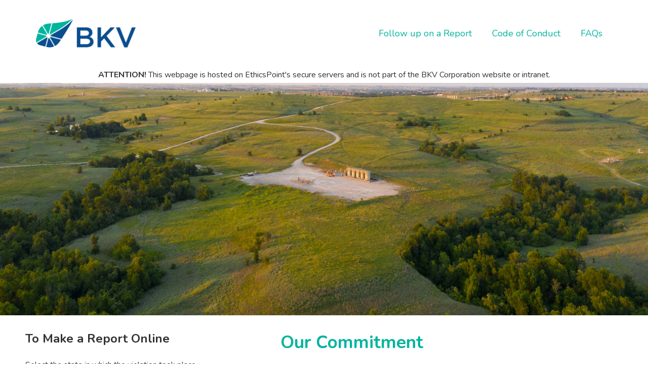

--- FILE ---
content_type: text/html
request_url: https://secure.ethicspoint.com/domain/media/en/gui/81005/index.html
body_size: 200
content:
<!DOCTYPE html PUBLIC "-//W3C//DTD XHTML 1.0 Strict//EN" "http://www.w3.org/TR/xhtml1/DTD/xhtml1-strict.dtd">
<html xmlns="http://www.w3.org/1999/xhtml" xml:lang="en" lang="en">
<head>
    <title>EthicsPoint - BKV Corporation</title>
    <meta http-equiv="content-type" content="text/html;charset=utf-8" />
    <meta http-equiv="X-UA-Compatible" content="IE=edge" />
    <meta http-equiv="cache-control" content="no-cache" />
    <meta name="robots" content="noindex, nofollow" />
    <link rel="shortcut icon" href="/domain/en/images/transparent.ico" />
    <link rel="stylesheet" type="text/css" href="ciCLIENT.css" />
</head>
<body>
    <div id="epLang" class="contain"></div>
    <header class="fill">
        <div class="contain flex">
            <a class="logo" href="/domain/en/link.asp?link=https://bkvcorp.com/" rel="newwindow" title="BKV Corporation"></a>
            <nav>
                <a href="/domain/en/login.asp">Follow up on a Report</a>
                <a href="code.pdf" rel="newwindow">Code of Conduct</a>
                <a href="faq.pdf" rel="newwindow">FAQs</a>
            </nav>
        </div>
        <div id="epAttention" class="contain"></div>
        <banner class='fill'></banner>
    </header>
    <main class="contain">
        <section>
            <div class="col-left">
                <h2 class="top">To Make a Report Online</h2>
                <div id="epDataPrivacy"></div>
                <h2>By Phone</h2>
                Dial toll-free, within the United States, Guam, Puerto Rico and Canada: <span class="nowrap" id="epDDN"></span>
                <p>After you complete your report, you will be assigned a unique code called a "report key." Write down your report key and password and keep them in a safe place. After <strong class="nowrap">5-6</strong> business days, use your report key and password to check your report for feedback or questions.</p>
                <p id="epEmergency" class="bottom"></p>
            </div>
            <div class="col-right">
                <h1 class="top"><span class='teal'>Our Commitment</span></h1>
                <p>BKV is an organization with a strong culture of responsibility, accountability, and honesty. We work tirelessly to ensure that our interactions with each other and with all our stakeholders comply with both with the letter and the spirit of our <a href="code.pdf" rel="newwindow">Code of Conduct</a> and seek to avoid even the appearance of inappropriate behavior. </p>
                <p>We expect the best from those who work for and with us and these high standards permeate the BKV culture, and we strive to provide transparency to all our stakeholders including our employees, contractors, business partners, owners and the communities in which we work. We are committed to fostering an environment where open, honest communications are the expectation, not the exception. 
                <p>We want all our stakeholders to feel comfortable in approaching the BKV Leadership Team in instances where you believe violations of our policies or unethical conduct has occurred. If you prefer to place an anonymous report, you are encouraged to use this hotline, hosted by a third-party hotline provider, EthicsPoint. </p>
                <p>The information you provide will be sent to us by EthicsPoint on a completely confidential basis, and you have our guarantee that your feedback will be heard and each claim will be investigated fully. 
                <p class="bottom">See the <a href="faq.pdf" rel="newwindow">EthicsPoint FAQs</a> for more information.
                </p>
            </div>
        </section>
    </main>
    <footer id="epNAVEXFooter" class="fill"></footer>
    <script type="text/javascript" src="https://secure.ethicspoint.com/domain/media/shared/ciCommon3.js"></script>
    <script type="text/javascript" src="https://secure.ethicspoint.com/domain/media/shared/ciLangEN.js"></script>
    <script type="text/javascript" src="https://secure.ethicspoint.com/domain/media/shared/ciPhoneNumbers3.js"></script>
    <script type="text/javascript" src="https://secure.ethicspoint.com/domain/media/shared/ciDP3.js"></script>
    <script type="text/javascript" src="ciClientVars.js"></script>
<script type="text/javascript" src="/_Incapsula_Resource?SWJIYLWA=719d34d31c8e3a6e6fffd425f7e032f3&ns=3&cb=1151611705" async></script></body>
</html>

--- FILE ---
content_type: text/css
request_url: https://secure.ethicspoint.com/domain/media/en/gui/81005/ciCLIENT.css
body_size: -174
content:
@import url('https://fonts.googleapis.com/css2?family=Nunito:wght@300;400;600;700&display=swap');
*,
*::before,
*::after {box-sizing: border-box;}
body {
  color: #333;
  font: normal 400 1rem/2rem 'Nunito', sans-serif;
  margin: 0;
}
a {
  color: #00b49d;
  font-weight: 700;
  outline: none;
  text-decoration: none;
}
a:hover,
a:focus {
  color: #01333c;
  text-decoration: underline;
}
h1 {
  font: normal 700 35px 'Nunito', sans-serif;
  padding: 0;
}
h2 {
  font: normal 700 24px 'Nunito', sans-serif;
  padding: 0;
}
h3 {
  font: normal 700 18px 'Nunito', sans-serif;
  margin: 1em 0;
  padding: 0;
}
img {
  border: 0;
  display: block;
}
ol,
ul {
  margin: 1em 0;
  padding: 0 0 0 1.25em;
}
p {
  margin: 1em 0;
  padding: 0;
}
.contain {
  margin: 0 auto;
  width: 1200px;
}
.fill {
  min-width: 1200px;
  width: 100%;
}
.bottom {
  margin-bottom: 0;
  padding-bottom: 0;
}
.top {
  margin-top: 0;
  padding-top: 0;
}
.teal {color: #00b49d;}
/* header */
header {display: block;}
#epLang {
  color: black;
  display: block;
}
#epLang a {display: none;}
header .flex {
  align-items: center;
  display: flex;
  height: 132px;
  justify-content: space-between;
}
a.logo {
  background: url(logo1.png) center top no-repeat;
  background-size: contain;
  display: inline-block;
  height: 60px;
  margin-left: 30px;
  width: 200px;
}
nav {
  align-items: center;
  display: flex;
  margin-right: 30px;
  flex-grow: 0;
}
nav a {
  color: #00b49d;
  display: inline-block;
  font: normal 400 18px/25px 'Nunito', sans-serif;
  ;
  padding: 0 20px;
  text-align: center;
  text-decoration: none;
}
nav a:hover,
nav a:focus {
  color: #000;
  text-decoration: none;
}
#epAttention {
  background-color: white;
  text-align: center;
}
banner {
  background: url(bg.jpg) no-repeat center -60px;
  background-size: cover;
  display: block;
  height: 460px;
}
/* content */
main {
  display: block;
  padding: 30px 0 50px;
}
section {
  display: flex;
  justify-content: space-between;
}
div.col-left {
  padding: 0 10px;
  width: 33%;
}
div.col-right {
  padding: 0 10px;
  width: 58%;
}
#epEmergency {}
#epDDN {
  font-weight: bold;
  white-space: nowrap;
}
.listor {
  list-style: none;
  margin: 1em 0;
}
#epDataPrivacy {
  display: inline-block;
  vertical-align: top;
}
#epDataPrivacy .online,
#epDataPrivacy .phone,
#epDataPrivacy .output {}
#epDataPrivacy ol.dropDowns {
  list-style: none;
  margin: 0;
  padding: 0;
}
select {
  font: normal 400 14px 'Nunito', sans-serif;
  margin: 2px 0 15px;
  padding: 5px;
  width: 100%;
}
button {
  background: #00b49d;
  border: none;
  color: #fff;
  cursor: pointer;
  font-size: 14px;
  font-weight: 700;
  padding: 6px 18px;
}
button:hover,
button:focus {
  background: #01333c;
  color: #fff;
}
button:disabled {
  background: #ddd;
  cursor: default;
}
button:hover:disabled,
button:focus:disabled {background: #ddd;}
.nowrap {white-space: nowrap;}
#epIssues {width: 100%;}
#epIssues .catdesc {display: none;}
#epIssues .catname {font: normal 700 16px/20px 'Nunito', sans-serif;}
#epIssues .details {
  font-size: 12px;
  margin-left: auto;
}
#epIssues .issue {
  color: #0000ff;
  display: flex;
  flex-wrap: wrap;
  margin: 10px 0;
  position: relative;
}
#epIssues .issue:hover,
#epIssues .issue:focus {color: #008000;}
#epIssues .name {font: normal 700 14px/20px 'Nunito', sans-serif;}
#epIssues .desc {
  flex-basis: 100%;
  padding: 5px 0;
}
/* footer */
footer {
  font-size: 12px;
  padding: 20px 0;
}
footer th {display: none;}
footer td {padding: 5px 0 0 !important;}
footer .line1 {
  float: left;
  padding-left: 10px;
}
footer .line2 {
  color: #fff;
  float: right;
  padding-right: 10px;
}
footer .line2 a {}
footer .line2 a:hover,
footer .line2 a:focus {}
footer table {
  margin: 0 auto !important;
  width: 1200px !important;
}

--- FILE ---
content_type: application/javascript
request_url: https://secure.ethicspoint.com/domain/media/en/gui/81005/ciClientVars.js
body_size: -652
content:
CI_client.standardId = 81005;
CI_client.companyName = "BKV Corporation";
CI_client.affiliatedCompany = "";
CI_client.displayErrors = 0;
CI_client.directDialNumber = "844-733-0072";
CI_client.collectCallNumber = "<strong>Not Available</strong>";
CI_client.customText = {};
CI_client.Langs = ["de","en","es","fr","it","ja"];
CI_client.phone = {
	select:true,
	numQty:0,
	typeQty:1,
	typePriority:["DIRECT","ITFS","DA","COLLECT","GISONE","GISTWO","OneConnect","OTHER"],
	requestedPhoneNumbers:{
		//"Canada":{numQty:1}
	},
	customPhoneNumbers:{
		"Austria||Belgium||Bulgaria||Cyprus||Czech Republic||Denmark||Estonia||Finland||France||Germany||Greece||Hungary||Iceland||Ireland||Italy||Latvia||Liechtenstein||Lithuania||Luxembourg||Malta||Netherlands||Norway||Poland||Portugal||Romania||Russia||Slovakia||Slovenia||Spain||Sweden||Switzerland||United Kingdom":{OTHER:{en:"<strong>Concerns for the location you have selected are currently not being accepted through this site.  Please contact your local management to submit your concern.</strong>"}}
	},
	customCCN:{},
	customDDN:{},
	customNav:function(country){},
	customSort:{}
};
CI_client.dropDowns = {
	standardId:0,
	AJAX:1,
	flags:{},
	fields:["state"],
	fieldsTable:[],
	filters:{},
	customSortTable:[],
	questionId:0,
	redirect:"issues.html",
	redirectQuestion:"",
	customSort:{
		"Other":999,
		"OTHER":999
	},
	functions:{},
	redirects:{},
	alert:{
		type:0,
		text:{}
	},
	message:{
		type:0,
		position:2,
		truncate:true,
		text:{}
	},
	customNav:function(url,prams){},
	customPrams:[],
	data:[]
};
CI_client.issues = {
	violationPackageId:0,
	standardId:0,
	AJAX:1,
	redirects:{},
	hiddenIssues:[],
	categoriesGroup:1,
	categoriesShowAll:1,
	categoriesShowOne:0,
	showAll:0,
	showOne:0,
	showHover:0,
	redirect:"",
	customSort:{},
	customNav:function(url){},
	customPrams:[],
	data:[]
};


--- FILE ---
content_type: application/x-javascript; charset=utf-8
request_url: https://secure.ethicspoint.com/jsonservices/geteplocationinfo.aspx?clientid=81005&column=state
body_size: -97
content:
var LocationItems = [ "Pennsylvania", "Colorado", "Texas", "Other" ]